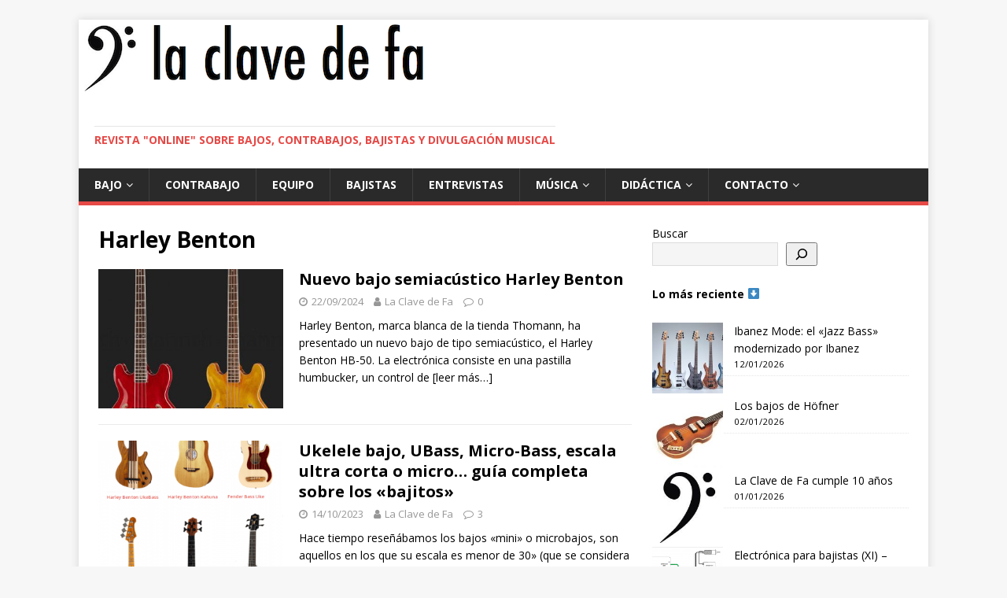

--- FILE ---
content_type: text/html; charset=UTF-8
request_url: https://laclavedefa.net/tema/harley-benton/
body_size: 18096
content:
<!DOCTYPE html>
<html class="no-js" lang="es" xmlns:og="http://ogp.me/ns#" xmlns:fb="http://ogp.me/ns/fb#">
<head>
<meta charset="UTF-8">
<meta name="viewport" content="width=device-width, initial-scale=1.0">
<link rel="profile" href="http://gmpg.org/xfn/11" />
	
	<!-- <meta name="google-adsense-account" content="ca-pub-8284063478485838"> -->

	<!-- Google tag (gtag.js) -->
	<script async src="https://www.googletagmanager.com/gtag/js?id=G-H3XNNVYD7X"></script>
	<script>
	  window.dataLayer = window.dataLayer || [];
	  function gtag(){dataLayer.push(arguments);}
	  gtag('js', new Date());

	  gtag('config', 'G-H3XNNVYD7X');
	</script>
	
	 <!-- Adsense -->
	<!-- <script async src="https://pagead2.googlesyndication.com/pagead/js/adsbygoogle.js?client=ca-pub-8284063478485838"
     crossorigin="anonymous"></script> -->
	
<title>Harley Benton &#8211; La Clave de Fa</title>
<meta name='robots' content='max-image-preview:large' />
<link rel='dns-prefetch' href='//fonts.googleapis.com' />
<link rel="alternate" type="application/rss+xml" title="La Clave de Fa &raquo; Feed" href="https://laclavedefa.net/feed/" />
<link rel="alternate" type="application/rss+xml" title="La Clave de Fa &raquo; Feed de los comentarios" href="https://laclavedefa.net/comments/feed/" />
<link rel="alternate" type="application/rss+xml" title="La Clave de Fa &raquo; Etiqueta Harley Benton del feed" href="https://laclavedefa.net/tema/harley-benton/feed/" />
		<style>
			.lazyload,
			.lazyloading {
				max-width: 100%;
			}
		</style>
		<style id='wp-img-auto-sizes-contain-inline-css' type='text/css'>
img:is([sizes=auto i],[sizes^="auto," i]){contain-intrinsic-size:3000px 1500px}
/*# sourceURL=wp-img-auto-sizes-contain-inline-css */
</style>
<link rel='stylesheet' id='argpd-cookies-eu-banner-css' href='https://laclavedefa.net/wp-content/plugins/adapta-rgpd/assets/css/cookies-banner-classic.css?ver=1.3.9' type='text/css' media='all' />
<style id='wp-emoji-styles-inline-css' type='text/css'>

	img.wp-smiley, img.emoji {
		display: inline !important;
		border: none !important;
		box-shadow: none !important;
		height: 1em !important;
		width: 1em !important;
		margin: 0 0.07em !important;
		vertical-align: -0.1em !important;
		background: none !important;
		padding: 0 !important;
	}
/*# sourceURL=wp-emoji-styles-inline-css */
</style>
<link rel='stylesheet' id='wp-block-library-css' href='https://laclavedefa.net/wp-includes/css/dist/block-library/style.min.css?ver=6.9' type='text/css' media='all' />
<style id='wp-block-categories-inline-css' type='text/css'>
.wp-block-categories{box-sizing:border-box}.wp-block-categories.alignleft{margin-right:2em}.wp-block-categories.alignright{margin-left:2em}.wp-block-categories.wp-block-categories-dropdown.aligncenter{text-align:center}.wp-block-categories .wp-block-categories__label{display:block;width:100%}
/*# sourceURL=https://laclavedefa.net/wp-includes/blocks/categories/style.min.css */
</style>
<style id='wp-block-latest-posts-inline-css' type='text/css'>
.wp-block-latest-posts{box-sizing:border-box}.wp-block-latest-posts.alignleft{margin-right:2em}.wp-block-latest-posts.alignright{margin-left:2em}.wp-block-latest-posts.wp-block-latest-posts__list{list-style:none}.wp-block-latest-posts.wp-block-latest-posts__list li{clear:both;overflow-wrap:break-word}.wp-block-latest-posts.is-grid{display:flex;flex-wrap:wrap}.wp-block-latest-posts.is-grid li{margin:0 1.25em 1.25em 0;width:100%}@media (min-width:600px){.wp-block-latest-posts.columns-2 li{width:calc(50% - .625em)}.wp-block-latest-posts.columns-2 li:nth-child(2n){margin-right:0}.wp-block-latest-posts.columns-3 li{width:calc(33.33333% - .83333em)}.wp-block-latest-posts.columns-3 li:nth-child(3n){margin-right:0}.wp-block-latest-posts.columns-4 li{width:calc(25% - .9375em)}.wp-block-latest-posts.columns-4 li:nth-child(4n){margin-right:0}.wp-block-latest-posts.columns-5 li{width:calc(20% - 1em)}.wp-block-latest-posts.columns-5 li:nth-child(5n){margin-right:0}.wp-block-latest-posts.columns-6 li{width:calc(16.66667% - 1.04167em)}.wp-block-latest-posts.columns-6 li:nth-child(6n){margin-right:0}}:root :where(.wp-block-latest-posts.is-grid){padding:0}:root :where(.wp-block-latest-posts.wp-block-latest-posts__list){padding-left:0}.wp-block-latest-posts__post-author,.wp-block-latest-posts__post-date{display:block;font-size:.8125em}.wp-block-latest-posts__post-excerpt,.wp-block-latest-posts__post-full-content{margin-bottom:1em;margin-top:.5em}.wp-block-latest-posts__featured-image a{display:inline-block}.wp-block-latest-posts__featured-image img{height:auto;max-width:100%;width:auto}.wp-block-latest-posts__featured-image.alignleft{float:left;margin-right:1em}.wp-block-latest-posts__featured-image.alignright{float:right;margin-left:1em}.wp-block-latest-posts__featured-image.aligncenter{margin-bottom:1em;text-align:center}
/*# sourceURL=https://laclavedefa.net/wp-includes/blocks/latest-posts/style.min.css */
</style>
<style id='wp-block-search-inline-css' type='text/css'>
.wp-block-search__button{margin-left:10px;word-break:normal}.wp-block-search__button.has-icon{line-height:0}.wp-block-search__button svg{height:1.25em;min-height:24px;min-width:24px;width:1.25em;fill:currentColor;vertical-align:text-bottom}:where(.wp-block-search__button){border:1px solid #ccc;padding:6px 10px}.wp-block-search__inside-wrapper{display:flex;flex:auto;flex-wrap:nowrap;max-width:100%}.wp-block-search__label{width:100%}.wp-block-search.wp-block-search__button-only .wp-block-search__button{box-sizing:border-box;display:flex;flex-shrink:0;justify-content:center;margin-left:0;max-width:100%}.wp-block-search.wp-block-search__button-only .wp-block-search__inside-wrapper{min-width:0!important;transition-property:width}.wp-block-search.wp-block-search__button-only .wp-block-search__input{flex-basis:100%;transition-duration:.3s}.wp-block-search.wp-block-search__button-only.wp-block-search__searchfield-hidden,.wp-block-search.wp-block-search__button-only.wp-block-search__searchfield-hidden .wp-block-search__inside-wrapper{overflow:hidden}.wp-block-search.wp-block-search__button-only.wp-block-search__searchfield-hidden .wp-block-search__input{border-left-width:0!important;border-right-width:0!important;flex-basis:0;flex-grow:0;margin:0;min-width:0!important;padding-left:0!important;padding-right:0!important;width:0!important}:where(.wp-block-search__input){appearance:none;border:1px solid #949494;flex-grow:1;font-family:inherit;font-size:inherit;font-style:inherit;font-weight:inherit;letter-spacing:inherit;line-height:inherit;margin-left:0;margin-right:0;min-width:3rem;padding:8px;text-decoration:unset!important;text-transform:inherit}:where(.wp-block-search__button-inside .wp-block-search__inside-wrapper){background-color:#fff;border:1px solid #949494;box-sizing:border-box;padding:4px}:where(.wp-block-search__button-inside .wp-block-search__inside-wrapper) .wp-block-search__input{border:none;border-radius:0;padding:0 4px}:where(.wp-block-search__button-inside .wp-block-search__inside-wrapper) .wp-block-search__input:focus{outline:none}:where(.wp-block-search__button-inside .wp-block-search__inside-wrapper) :where(.wp-block-search__button){padding:4px 8px}.wp-block-search.aligncenter .wp-block-search__inside-wrapper{margin:auto}.wp-block[data-align=right] .wp-block-search.wp-block-search__button-only .wp-block-search__inside-wrapper{float:right}
/*# sourceURL=https://laclavedefa.net/wp-includes/blocks/search/style.min.css */
</style>
<style id='wp-block-tag-cloud-inline-css' type='text/css'>
.wp-block-tag-cloud{box-sizing:border-box}.wp-block-tag-cloud.aligncenter{justify-content:center;text-align:center}.wp-block-tag-cloud a{display:inline-block;margin-right:5px}.wp-block-tag-cloud span{display:inline-block;margin-left:5px;text-decoration:none}:root :where(.wp-block-tag-cloud.is-style-outline){display:flex;flex-wrap:wrap;gap:1ch}:root :where(.wp-block-tag-cloud.is-style-outline a){border:1px solid;font-size:unset!important;margin-right:0;padding:1ch 2ch;text-decoration:none!important}
/*# sourceURL=https://laclavedefa.net/wp-includes/blocks/tag-cloud/style.min.css */
</style>
<style id='wp-block-paragraph-inline-css' type='text/css'>
.is-small-text{font-size:.875em}.is-regular-text{font-size:1em}.is-large-text{font-size:2.25em}.is-larger-text{font-size:3em}.has-drop-cap:not(:focus):first-letter{float:left;font-size:8.4em;font-style:normal;font-weight:100;line-height:.68;margin:.05em .1em 0 0;text-transform:uppercase}body.rtl .has-drop-cap:not(:focus):first-letter{float:none;margin-left:.1em}p.has-drop-cap.has-background{overflow:hidden}:root :where(p.has-background){padding:1.25em 2.375em}:where(p.has-text-color:not(.has-link-color)) a{color:inherit}p.has-text-align-left[style*="writing-mode:vertical-lr"],p.has-text-align-right[style*="writing-mode:vertical-rl"]{rotate:180deg}
/*# sourceURL=https://laclavedefa.net/wp-includes/blocks/paragraph/style.min.css */
</style>
<style id='global-styles-inline-css' type='text/css'>
:root{--wp--preset--aspect-ratio--square: 1;--wp--preset--aspect-ratio--4-3: 4/3;--wp--preset--aspect-ratio--3-4: 3/4;--wp--preset--aspect-ratio--3-2: 3/2;--wp--preset--aspect-ratio--2-3: 2/3;--wp--preset--aspect-ratio--16-9: 16/9;--wp--preset--aspect-ratio--9-16: 9/16;--wp--preset--color--black: #000000;--wp--preset--color--cyan-bluish-gray: #abb8c3;--wp--preset--color--white: #ffffff;--wp--preset--color--pale-pink: #f78da7;--wp--preset--color--vivid-red: #cf2e2e;--wp--preset--color--luminous-vivid-orange: #ff6900;--wp--preset--color--luminous-vivid-amber: #fcb900;--wp--preset--color--light-green-cyan: #7bdcb5;--wp--preset--color--vivid-green-cyan: #00d084;--wp--preset--color--pale-cyan-blue: #8ed1fc;--wp--preset--color--vivid-cyan-blue: #0693e3;--wp--preset--color--vivid-purple: #9b51e0;--wp--preset--gradient--vivid-cyan-blue-to-vivid-purple: linear-gradient(135deg,rgb(6,147,227) 0%,rgb(155,81,224) 100%);--wp--preset--gradient--light-green-cyan-to-vivid-green-cyan: linear-gradient(135deg,rgb(122,220,180) 0%,rgb(0,208,130) 100%);--wp--preset--gradient--luminous-vivid-amber-to-luminous-vivid-orange: linear-gradient(135deg,rgb(252,185,0) 0%,rgb(255,105,0) 100%);--wp--preset--gradient--luminous-vivid-orange-to-vivid-red: linear-gradient(135deg,rgb(255,105,0) 0%,rgb(207,46,46) 100%);--wp--preset--gradient--very-light-gray-to-cyan-bluish-gray: linear-gradient(135deg,rgb(238,238,238) 0%,rgb(169,184,195) 100%);--wp--preset--gradient--cool-to-warm-spectrum: linear-gradient(135deg,rgb(74,234,220) 0%,rgb(151,120,209) 20%,rgb(207,42,186) 40%,rgb(238,44,130) 60%,rgb(251,105,98) 80%,rgb(254,248,76) 100%);--wp--preset--gradient--blush-light-purple: linear-gradient(135deg,rgb(255,206,236) 0%,rgb(152,150,240) 100%);--wp--preset--gradient--blush-bordeaux: linear-gradient(135deg,rgb(254,205,165) 0%,rgb(254,45,45) 50%,rgb(107,0,62) 100%);--wp--preset--gradient--luminous-dusk: linear-gradient(135deg,rgb(255,203,112) 0%,rgb(199,81,192) 50%,rgb(65,88,208) 100%);--wp--preset--gradient--pale-ocean: linear-gradient(135deg,rgb(255,245,203) 0%,rgb(182,227,212) 50%,rgb(51,167,181) 100%);--wp--preset--gradient--electric-grass: linear-gradient(135deg,rgb(202,248,128) 0%,rgb(113,206,126) 100%);--wp--preset--gradient--midnight: linear-gradient(135deg,rgb(2,3,129) 0%,rgb(40,116,252) 100%);--wp--preset--font-size--small: 13px;--wp--preset--font-size--medium: 20px;--wp--preset--font-size--large: 36px;--wp--preset--font-size--x-large: 42px;--wp--preset--spacing--20: 0.44rem;--wp--preset--spacing--30: 0.67rem;--wp--preset--spacing--40: 1rem;--wp--preset--spacing--50: 1.5rem;--wp--preset--spacing--60: 2.25rem;--wp--preset--spacing--70: 3.38rem;--wp--preset--spacing--80: 5.06rem;--wp--preset--shadow--natural: 6px 6px 9px rgba(0, 0, 0, 0.2);--wp--preset--shadow--deep: 12px 12px 50px rgba(0, 0, 0, 0.4);--wp--preset--shadow--sharp: 6px 6px 0px rgba(0, 0, 0, 0.2);--wp--preset--shadow--outlined: 6px 6px 0px -3px rgb(255, 255, 255), 6px 6px rgb(0, 0, 0);--wp--preset--shadow--crisp: 6px 6px 0px rgb(0, 0, 0);}:where(.is-layout-flex){gap: 0.5em;}:where(.is-layout-grid){gap: 0.5em;}body .is-layout-flex{display: flex;}.is-layout-flex{flex-wrap: wrap;align-items: center;}.is-layout-flex > :is(*, div){margin: 0;}body .is-layout-grid{display: grid;}.is-layout-grid > :is(*, div){margin: 0;}:where(.wp-block-columns.is-layout-flex){gap: 2em;}:where(.wp-block-columns.is-layout-grid){gap: 2em;}:where(.wp-block-post-template.is-layout-flex){gap: 1.25em;}:where(.wp-block-post-template.is-layout-grid){gap: 1.25em;}.has-black-color{color: var(--wp--preset--color--black) !important;}.has-cyan-bluish-gray-color{color: var(--wp--preset--color--cyan-bluish-gray) !important;}.has-white-color{color: var(--wp--preset--color--white) !important;}.has-pale-pink-color{color: var(--wp--preset--color--pale-pink) !important;}.has-vivid-red-color{color: var(--wp--preset--color--vivid-red) !important;}.has-luminous-vivid-orange-color{color: var(--wp--preset--color--luminous-vivid-orange) !important;}.has-luminous-vivid-amber-color{color: var(--wp--preset--color--luminous-vivid-amber) !important;}.has-light-green-cyan-color{color: var(--wp--preset--color--light-green-cyan) !important;}.has-vivid-green-cyan-color{color: var(--wp--preset--color--vivid-green-cyan) !important;}.has-pale-cyan-blue-color{color: var(--wp--preset--color--pale-cyan-blue) !important;}.has-vivid-cyan-blue-color{color: var(--wp--preset--color--vivid-cyan-blue) !important;}.has-vivid-purple-color{color: var(--wp--preset--color--vivid-purple) !important;}.has-black-background-color{background-color: var(--wp--preset--color--black) !important;}.has-cyan-bluish-gray-background-color{background-color: var(--wp--preset--color--cyan-bluish-gray) !important;}.has-white-background-color{background-color: var(--wp--preset--color--white) !important;}.has-pale-pink-background-color{background-color: var(--wp--preset--color--pale-pink) !important;}.has-vivid-red-background-color{background-color: var(--wp--preset--color--vivid-red) !important;}.has-luminous-vivid-orange-background-color{background-color: var(--wp--preset--color--luminous-vivid-orange) !important;}.has-luminous-vivid-amber-background-color{background-color: var(--wp--preset--color--luminous-vivid-amber) !important;}.has-light-green-cyan-background-color{background-color: var(--wp--preset--color--light-green-cyan) !important;}.has-vivid-green-cyan-background-color{background-color: var(--wp--preset--color--vivid-green-cyan) !important;}.has-pale-cyan-blue-background-color{background-color: var(--wp--preset--color--pale-cyan-blue) !important;}.has-vivid-cyan-blue-background-color{background-color: var(--wp--preset--color--vivid-cyan-blue) !important;}.has-vivid-purple-background-color{background-color: var(--wp--preset--color--vivid-purple) !important;}.has-black-border-color{border-color: var(--wp--preset--color--black) !important;}.has-cyan-bluish-gray-border-color{border-color: var(--wp--preset--color--cyan-bluish-gray) !important;}.has-white-border-color{border-color: var(--wp--preset--color--white) !important;}.has-pale-pink-border-color{border-color: var(--wp--preset--color--pale-pink) !important;}.has-vivid-red-border-color{border-color: var(--wp--preset--color--vivid-red) !important;}.has-luminous-vivid-orange-border-color{border-color: var(--wp--preset--color--luminous-vivid-orange) !important;}.has-luminous-vivid-amber-border-color{border-color: var(--wp--preset--color--luminous-vivid-amber) !important;}.has-light-green-cyan-border-color{border-color: var(--wp--preset--color--light-green-cyan) !important;}.has-vivid-green-cyan-border-color{border-color: var(--wp--preset--color--vivid-green-cyan) !important;}.has-pale-cyan-blue-border-color{border-color: var(--wp--preset--color--pale-cyan-blue) !important;}.has-vivid-cyan-blue-border-color{border-color: var(--wp--preset--color--vivid-cyan-blue) !important;}.has-vivid-purple-border-color{border-color: var(--wp--preset--color--vivid-purple) !important;}.has-vivid-cyan-blue-to-vivid-purple-gradient-background{background: var(--wp--preset--gradient--vivid-cyan-blue-to-vivid-purple) !important;}.has-light-green-cyan-to-vivid-green-cyan-gradient-background{background: var(--wp--preset--gradient--light-green-cyan-to-vivid-green-cyan) !important;}.has-luminous-vivid-amber-to-luminous-vivid-orange-gradient-background{background: var(--wp--preset--gradient--luminous-vivid-amber-to-luminous-vivid-orange) !important;}.has-luminous-vivid-orange-to-vivid-red-gradient-background{background: var(--wp--preset--gradient--luminous-vivid-orange-to-vivid-red) !important;}.has-very-light-gray-to-cyan-bluish-gray-gradient-background{background: var(--wp--preset--gradient--very-light-gray-to-cyan-bluish-gray) !important;}.has-cool-to-warm-spectrum-gradient-background{background: var(--wp--preset--gradient--cool-to-warm-spectrum) !important;}.has-blush-light-purple-gradient-background{background: var(--wp--preset--gradient--blush-light-purple) !important;}.has-blush-bordeaux-gradient-background{background: var(--wp--preset--gradient--blush-bordeaux) !important;}.has-luminous-dusk-gradient-background{background: var(--wp--preset--gradient--luminous-dusk) !important;}.has-pale-ocean-gradient-background{background: var(--wp--preset--gradient--pale-ocean) !important;}.has-electric-grass-gradient-background{background: var(--wp--preset--gradient--electric-grass) !important;}.has-midnight-gradient-background{background: var(--wp--preset--gradient--midnight) !important;}.has-small-font-size{font-size: var(--wp--preset--font-size--small) !important;}.has-medium-font-size{font-size: var(--wp--preset--font-size--medium) !important;}.has-large-font-size{font-size: var(--wp--preset--font-size--large) !important;}.has-x-large-font-size{font-size: var(--wp--preset--font-size--x-large) !important;}
/*# sourceURL=global-styles-inline-css */
</style>

<style id='classic-theme-styles-inline-css' type='text/css'>
/*! This file is auto-generated */
.wp-block-button__link{color:#fff;background-color:#32373c;border-radius:9999px;box-shadow:none;text-decoration:none;padding:calc(.667em + 2px) calc(1.333em + 2px);font-size:1.125em}.wp-block-file__button{background:#32373c;color:#fff;text-decoration:none}
/*# sourceURL=/wp-includes/css/classic-themes.min.css */
</style>
<link rel='stylesheet' id='mh-google-fonts-css' href='https://fonts.googleapis.com/css?family=Open+Sans:400,400italic,700,600' type='text/css' media='all' />
<link rel='stylesheet' id='mh-magazine-lite-css' href='https://laclavedefa.net/wp-content/themes/mh-magazine-lite/style.css?ver=2.9.2' type='text/css' media='all' />
<link rel='stylesheet' id='mh-font-awesome-css' href='https://laclavedefa.net/wp-content/themes/mh-magazine-lite/includes/font-awesome.min.css' type='text/css' media='all' />
<link rel='stylesheet' id='slb_core-css' href='https://laclavedefa.net/wp-content/plugins/simple-lightbox/client/css/app.css?ver=2.9.4' type='text/css' media='all' />
<script type="text/javascript" src="https://laclavedefa.net/wp-includes/js/jquery/jquery.min.js?ver=3.7.1" id="jquery-core-js"></script>
<script type="text/javascript" src="https://laclavedefa.net/wp-includes/js/jquery/jquery-migrate.min.js?ver=3.4.1" id="jquery-migrate-js"></script>
<script type="text/javascript" src="https://laclavedefa.net/wp-content/plugins/adapta-rgpd/assets/js/cookies-eu-banner.js?ver=1.3.9" id="argpd-cookies-eu-banner-js"></script>
<script type="text/javascript" src="https://laclavedefa.net/wp-content/themes/mh-magazine-lite/js/scripts.js?ver=2.9.2" id="mh-scripts-js"></script>
<link rel="https://api.w.org/" href="https://laclavedefa.net/wp-json/" /><link rel="alternate" title="JSON" type="application/json" href="https://laclavedefa.net/wp-json/wp/v2/tags/252" /><link rel="EditURI" type="application/rsd+xml" title="RSD" href="https://laclavedefa.net/xmlrpc.php?rsd" />
<meta name="generator" content="WordPress 6.9" />
		<script>
			document.documentElement.className = document.documentElement.className.replace('no-js', 'js');
		</script>
				<style>
			.no-js img.lazyload {
				display: none;
			}

			figure.wp-block-image img.lazyloading {
				min-width: 150px;
			}

			.lazyload,
			.lazyloading {
				--smush-placeholder-width: 100px;
				--smush-placeholder-aspect-ratio: 1/1;
				width: var(--smush-image-width, var(--smush-placeholder-width)) !important;
				aspect-ratio: var(--smush-image-aspect-ratio, var(--smush-placeholder-aspect-ratio)) !important;
			}

						.lazyload {
				opacity: 0;
			}

			.lazyloading {
				border: 0 !important;
				opacity: 1;
				background: rgba(255, 255, 255, 0) url('https://laclavedefa.net/wp-content/plugins/wp-smushit/app/assets/images/smush-lazyloader-1.gif') no-repeat center !important;
				background-size: 16px auto !important;
				min-width: 16px;
			}

					</style>
		<!--[if lt IE 9]>
<script src="https://laclavedefa.net/wp-content/themes/mh-magazine-lite/js/css3-mediaqueries.js"></script>
<![endif]-->
<link rel="icon" href="https://laclavedefa.net/wp-content/uploads/2016/04/cropped-11698503_614959541979407_7061338344070298521_n-32x32.jpg" sizes="32x32" />
<link rel="icon" href="https://laclavedefa.net/wp-content/uploads/2016/04/cropped-11698503_614959541979407_7061338344070298521_n-192x192.jpg" sizes="192x192" />
<link rel="apple-touch-icon" href="https://laclavedefa.net/wp-content/uploads/2016/04/cropped-11698503_614959541979407_7061338344070298521_n-180x180.jpg" />
<meta name="msapplication-TileImage" content="https://laclavedefa.net/wp-content/uploads/2016/04/cropped-11698503_614959541979407_7061338344070298521_n-270x270.jpg" />
		<style type="text/css" id="wp-custom-css">
			body.sinfotogrande figure.entry-thumbnail {display: none}

.mh-header-text .mh-header-title {display: none}

body.single article.post p {font-size: 1.2em}		</style>
		
<!-- START - Open Graph and Twitter Card Tags 3.3.7 -->
 <!-- Facebook Open Graph -->
  <meta property="og:locale" content="es_ES"/>
  <meta property="og:site_name" content="La Clave de Fa"/>
  <meta property="og:title" content="Harley Benton"/>
  <meta property="og:url" content="https://laclavedefa.net/tema/harley-benton/"/>
  <meta property="og:type" content="article"/>
  <meta property="og:description" content="Revista &quot;online&quot; sobre bajos, contrabajos, bajistas y divulgación musical"/>
 <!-- Google+ / Schema.org -->
  <meta itemprop="name" content="Harley Benton"/>
  <meta itemprop="headline" content="Harley Benton"/>
  <meta itemprop="description" content="Revista &quot;online&quot; sobre bajos, contrabajos, bajistas y divulgación musical"/>
  <!--<meta itemprop="publisher" content="La Clave de Fa"/>--> <!-- To solve: The attribute publisher.itemtype has an invalid value -->
 <!-- Twitter Cards -->
  <meta name="twitter:title" content="Harley Benton"/>
  <meta name="twitter:url" content="https://laclavedefa.net/tema/harley-benton/"/>
  <meta name="twitter:description" content="Revista &quot;online&quot; sobre bajos, contrabajos, bajistas y divulgación musical"/>
  <meta name="twitter:card" content="summary_large_image"/>
 <!-- SEO -->
 <!-- Misc. tags -->
 <!-- is_tag -->
<!-- END - Open Graph and Twitter Card Tags 3.3.7 -->
	
</head>
<body id="mh-mobile" class="archive tag tag-harley-benton tag-252 wp-theme-mh-magazine-lite mh-right-sb" itemscope="itemscope" itemtype="https://schema.org/WebPage">
<div class="mh-container mh-container-outer">
<div class="mh-header-mobile-nav mh-clearfix"></div>
<header class="mh-header" itemscope="itemscope" itemtype="https://schema.org/WPHeader">
	<div class="mh-container mh-container-inner mh-row mh-clearfix">
		<div class="mh-custom-header mh-clearfix">
<a class="mh-header-image-link" href="https://laclavedefa.net/" title="La Clave de Fa" rel="home">
<img class="mh-header-image" src="https://laclavedefa.net/wp-content/uploads/2016/04/cropped-logo-1.png" height="100" width="447" alt="La Clave de Fa" loading="lazy" />
</a>
<div class="mh-site-identity">
<div class="mh-site-logo" role="banner" itemscope="itemscope" itemtype="https://schema.org/Brand">
<div class="mh-header-text">
<a class="mh-header-text-link" href="https://laclavedefa.net/" title="La Clave de Fa" rel="home">
<h2 class="mh-header-title">La Clave de Fa</h2>
<h3 class="mh-header-tagline">Revista &quot;online&quot; sobre bajos, contrabajos, bajistas y divulgación musical</h3>
</a>
</div>
</div>
</div>
</div>
	</div>
	<div class="mh-main-nav-wrap">
		<nav class="mh-navigation mh-main-nav mh-container mh-container-inner mh-clearfix" itemscope="itemscope" itemtype="https://schema.org/SiteNavigationElement">
			<div class="menu-menu-principal-container"><ul id="menu-menu-principal" class="menu"><li id="menu-item-635" class="menu-item menu-item-type-taxonomy menu-item-object-category menu-item-has-children menu-item-635"><a href="https://laclavedefa.net/seccion/bajo/">Bajo</a>
<ul class="sub-menu">
	<li id="menu-item-1386" class="menu-item menu-item-type-custom menu-item-object-custom menu-item-1386"><a href="/tema/galeria-sonidos/">Sonidos clásicos</a></li>
	<li id="menu-item-1968" class="menu-item menu-item-type-custom menu-item-object-custom menu-item-1968"><a href="/tema/efectos-en-el-bajo/">Efectos en el bajo</a></li>
	<li id="menu-item-2136" class="menu-item menu-item-type-custom menu-item-object-custom menu-item-2136"><a href="/tema/otros-bajos/">Otros bajos</a></li>
</ul>
</li>
<li id="menu-item-637" class="menu-item menu-item-type-taxonomy menu-item-object-category menu-item-637"><a href="https://laclavedefa.net/seccion/contrabajo/">Contrabajo</a></li>
<li id="menu-item-633" class="menu-item menu-item-type-taxonomy menu-item-object-category menu-item-633"><a href="https://laclavedefa.net/seccion/equipo/">Equipo</a></li>
<li id="menu-item-638" class="menu-item menu-item-type-taxonomy menu-item-object-category menu-item-638"><a href="https://laclavedefa.net/seccion/bajistas/">Bajistas</a></li>
<li id="menu-item-823" class="menu-item menu-item-type-taxonomy menu-item-object-category menu-item-823"><a href="https://laclavedefa.net/seccion/entrevistas/">Entrevistas</a></li>
<li id="menu-item-639" class="menu-item menu-item-type-taxonomy menu-item-object-category menu-item-has-children menu-item-639"><a href="https://laclavedefa.net/seccion/musica/">Música</a>
<ul class="sub-menu">
	<li id="menu-item-634" class="menu-item menu-item-type-taxonomy menu-item-object-category menu-item-634"><a href="https://laclavedefa.net/seccion/historia/">Historia</a></li>
	<li id="menu-item-3158" class="menu-item menu-item-type-taxonomy menu-item-object-category menu-item-3158"><a href="https://laclavedefa.net/seccion/musica/divulgacion/">Divulgación</a></li>
</ul>
</li>
<li id="menu-item-636" class="menu-item menu-item-type-taxonomy menu-item-object-category menu-item-has-children menu-item-636"><a href="https://laclavedefa.net/seccion/didactica/">Didáctica</a>
<ul class="sub-menu">
	<li id="menu-item-1375" class="menu-item menu-item-type-post_type menu-item-object-page menu-item-1375"><a href="https://laclavedefa.net/curso-de-armonia-indice-general/">Curso de armonía</a></li>
	<li id="menu-item-1969" class="menu-item menu-item-type-custom menu-item-object-custom menu-item-1969"><a href="/tema/walking-bass/">Walking Bass</a></li>
</ul>
</li>
<li id="menu-item-610" class="menu-item menu-item-type-post_type menu-item-object-page menu-item-has-children menu-item-610"><a href="https://laclavedefa.net/que-es/">Contacto</a>
<ul class="sub-menu">
	<li id="menu-item-3939" class="menu-item menu-item-type-post_type menu-item-object-page menu-item-3939"><a href="https://laclavedefa.net/manifiesto-sobre-ia/">Manifiesto IA</a></li>
</ul>
</li>
</ul></div>		</nav>
	</div>
</header><div class="mh-wrapper mh-clearfix">
	<div id="main-content" class="mh-loop mh-content" role="main">			<header class="page-header"><h1 class="page-title">Harley Benton</h1>			</header><article class="mh-loop-item mh-clearfix post-3787 post type-post status-publish format-standard has-post-thumbnail hentry category-bajo tag-harley-benton tag-semiacustico">
	<figure class="mh-loop-thumb">
		<a href="https://laclavedefa.net/nuevo-bajo-semiacustico-harley-benton/"><img width="326" height="245" src="https://laclavedefa.net/wp-content/uploads/2024/09/18964538-326x245.jpg" class="attachment-mh-magazine-lite-medium size-mh-magazine-lite-medium wp-post-image" alt="" decoding="async" fetchpriority="high" srcset="https://laclavedefa.net/wp-content/uploads/2024/09/18964538-326x245.jpg 326w, https://laclavedefa.net/wp-content/uploads/2024/09/18964538-678x509.jpg 678w, https://laclavedefa.net/wp-content/uploads/2024/09/18964538-80x60.jpg 80w" sizes="(max-width: 326px) 100vw, 326px" />		</a>
	</figure>
	<div class="mh-loop-content mh-clearfix">
		<header class="mh-loop-header">
			<h3 class="entry-title mh-loop-title">
				<a href="https://laclavedefa.net/nuevo-bajo-semiacustico-harley-benton/" rel="bookmark">
					Nuevo bajo semiacústico Harley Benton				</a>
			</h3>
			<div class="mh-meta mh-loop-meta">
				<span class="mh-meta-date updated"><i class="fa fa-clock-o"></i>22/09/2024</span>
<span class="mh-meta-author author vcard"><i class="fa fa-user"></i><a class="fn" href="https://laclavedefa.net/author/laclavedefa/">La Clave de Fa</a></span>
<span class="mh-meta-comments"><i class="fa fa-comment-o"></i><a class="mh-comment-count-link" href="https://laclavedefa.net/nuevo-bajo-semiacustico-harley-benton/#mh-comments">0</a></span>
			</div>
		</header>
		<div class="mh-loop-excerpt">
			<div class="mh-excerpt"><p>Harley Benton, marca blanca de la tienda Thomann, ha presentado un nuevo bajo de tipo semiacústico, el Harley Benton HB-50. La electrónica consiste en una pastilla humbucker, un control de <a class="mh-excerpt-more" href="https://laclavedefa.net/nuevo-bajo-semiacustico-harley-benton/" title="Nuevo bajo semiacústico Harley Benton">[leer más&#8230;]</a></p>
</div>		</div>
	</div>
</article><article class="mh-loop-item mh-clearfix post-3539 post type-post status-publish format-standard has-post-thumbnail hentry category-bajo tag-aquila tag-harley-benton tag-kala tag-labella tag-micro-bass tag-microbajo tag-pyramid tag-ubass tag-ukelele-bajo">
	<figure class="mh-loop-thumb">
		<a href="https://laclavedefa.net/ukelele-bajo-ubass-micro-bass-escala-ultra-corta-o-micro-guia-completa-sobre-los-bajitos/"><img width="326" height="245" src="https://laclavedefa.net/wp-content/uploads/2023/10/Captura-de-pantalla-2023-10-14-a-las-19.08.43-326x245.png" class="attachment-mh-magazine-lite-medium size-mh-magazine-lite-medium wp-post-image" alt="" decoding="async" srcset="https://laclavedefa.net/wp-content/uploads/2023/10/Captura-de-pantalla-2023-10-14-a-las-19.08.43-326x245.png 326w, https://laclavedefa.net/wp-content/uploads/2023/10/Captura-de-pantalla-2023-10-14-a-las-19.08.43-80x60.png 80w" sizes="(max-width: 326px) 100vw, 326px" loading="lazy" />		</a>
	</figure>
	<div class="mh-loop-content mh-clearfix">
		<header class="mh-loop-header">
			<h3 class="entry-title mh-loop-title">
				<a href="https://laclavedefa.net/ukelele-bajo-ubass-micro-bass-escala-ultra-corta-o-micro-guia-completa-sobre-los-bajitos/" rel="bookmark">
					Ukelele bajo, UBass, Micro-Bass, escala ultra corta o micro&#8230; guía completa sobre los «bajitos»				</a>
			</h3>
			<div class="mh-meta mh-loop-meta">
				<span class="mh-meta-date updated"><i class="fa fa-clock-o"></i>14/10/2023</span>
<span class="mh-meta-author author vcard"><i class="fa fa-user"></i><a class="fn" href="https://laclavedefa.net/author/laclavedefa/">La Clave de Fa</a></span>
<span class="mh-meta-comments"><i class="fa fa-comment-o"></i><a class="mh-comment-count-link" href="https://laclavedefa.net/ukelele-bajo-ubass-micro-bass-escala-ultra-corta-o-micro-guia-completa-sobre-los-bajitos/#mh-comments">3</a></span>
			</div>
		</header>
		<div class="mh-loop-excerpt">
			<div class="mh-excerpt"><p>Hace tiempo reseñábamos los bajos «mini» o microbajos, son aquellos en los que su escala es menor de 30» (que se considera «escala corta»). En los últimos años han proliferado <a class="mh-excerpt-more" href="https://laclavedefa.net/ukelele-bajo-ubass-micro-bass-escala-ultra-corta-o-micro-guia-completa-sobre-los-bajitos/" title="Ukelele bajo, UBass, Micro-Bass, escala ultra corta o micro&#8230; guía completa sobre los «bajitos»">[leer más&#8230;]</a></p>
</div>		</div>
	</div>
</article><article class="mh-loop-item mh-clearfix post-1814 post type-post status-publish format-standard has-post-thumbnail hentry category-bajo tag-analisis tag-harley-benton tag-precision">
	<figure class="mh-loop-thumb">
		<a href="https://laclavedefa.net/harley-benton-pb50-analisis/"><img width="326" height="245" src="https://laclavedefa.net/wp-content/uploads/2018/09/hb-326x245.jpg" class="attachment-mh-magazine-lite-medium size-mh-magazine-lite-medium wp-post-image" alt="" decoding="async" srcset="https://laclavedefa.net/wp-content/uploads/2018/09/hb-326x245.jpg 326w, https://laclavedefa.net/wp-content/uploads/2018/09/hb-678x509.jpg 678w, https://laclavedefa.net/wp-content/uploads/2018/09/hb-80x60.jpg 80w" sizes="(max-width: 326px) 100vw, 326px" loading="lazy" />		</a>
	</figure>
	<div class="mh-loop-content mh-clearfix">
		<header class="mh-loop-header">
			<h3 class="entry-title mh-loop-title">
				<a href="https://laclavedefa.net/harley-benton-pb50-analisis/" rel="bookmark">
					Harley Benton PB50 &#8211; Análisis				</a>
			</h3>
			<div class="mh-meta mh-loop-meta">
				<span class="mh-meta-date updated"><i class="fa fa-clock-o"></i>25/09/2018</span>
<span class="mh-meta-author author vcard"><i class="fa fa-user"></i><a class="fn" href="https://laclavedefa.net/author/laclavedefa/">La Clave de Fa</a></span>
<span class="mh-meta-comments"><i class="fa fa-comment-o"></i><a class="mh-comment-count-link" href="https://laclavedefa.net/harley-benton-pb50-analisis/#mh-comments">6</a></span>
			</div>
		</header>
		<div class="mh-loop-excerpt">
			<div class="mh-excerpt"><p>Presentación El bajo Harley Benton PB50 es un bajo que podemos encuadrar en la gama más económica. Es un bajo comercializado por la tienda alemana Thomann bajo su marca blanca <a class="mh-excerpt-more" href="https://laclavedefa.net/harley-benton-pb50-analisis/" title="Harley Benton PB50 &#8211; Análisis">[leer más&#8230;]</a></p>
</div>		</div>
	</div>
</article>	</div>
	<aside class="mh-widget-col-1 mh-sidebar" itemscope="itemscope" itemtype="https://schema.org/WPSideBar"><div id="block-15" class="mh-widget widget_block widget_search"><form role="search" method="get" action="https://laclavedefa.net/" class="wp-block-search__button-outside wp-block-search__icon-button wp-block-search"    ><label class="wp-block-search__label" for="wp-block-search__input-1" >Buscar</label><div class="wp-block-search__inside-wrapper" ><input class="wp-block-search__input" id="wp-block-search__input-1" placeholder="" value="" type="search" name="s" required /><button aria-label="Buscar" class="wp-block-search__button has-icon wp-element-button" type="submit" ><svg class="search-icon" viewBox="0 0 24 24" width="24" height="24">
					<path d="M13 5c-3.3 0-6 2.7-6 6 0 1.4.5 2.7 1.3 3.7l-3.8 3.8 1.1 1.1 3.8-3.8c1 .8 2.3 1.3 3.7 1.3 3.3 0 6-2.7 6-6S16.3 5 13 5zm0 10.5c-2.5 0-4.5-2-4.5-4.5s2-4.5 4.5-4.5 4.5 2 4.5 4.5-2 4.5-4.5 4.5z"></path>
				</svg></button></div></form></div><div id="block-11" class="mh-widget widget_block widget_text">
<p><strong>Lo más reciente <img decoding="async" draggable="false" role="img" class="emoji" src="https://s.w.org/images/core/emoji/14.0.0/svg/2b07.svg" alt="⬇️" loading="lazy"></strong></p>
</div><div id="block-10" class="mh-widget widget_block widget_recent_entries"><ul class="wp-block-latest-posts__list has-dates wp-block-latest-posts"><li><div class="wp-block-latest-posts__featured-image alignleft"><a href="https://laclavedefa.net/ibanez-mode-el-jazz-bass-modernizado-por-ibanez/" aria-label="Ibanez Mode: el «Jazz Bass» modernizado por Ibanez"><img loading="lazy" decoding="async" width="150" height="150" src="https://laclavedefa.net/wp-content/uploads/2026/01/MDM_all-150x150.jpg" class="attachment-thumbnail size-thumbnail wp-post-image" alt="" style="max-width:150px;max-height:90px;" /></a></div><a class="wp-block-latest-posts__post-title" href="https://laclavedefa.net/ibanez-mode-el-jazz-bass-modernizado-por-ibanez/">Ibanez Mode: el «Jazz Bass» modernizado por Ibanez</a><time datetime="2026-01-12T16:31:03+01:00" class="wp-block-latest-posts__post-date">12/01/2026</time></li>
<li><div class="wp-block-latest-posts__featured-image alignleft"><a href="https://laclavedefa.net/los-bajos-de-hofner/" aria-label="Los bajos de Höfner"><img loading="lazy" decoding="async" width="150" height="150" src="https://laclavedefa.net/wp-content/uploads/2026/01/Hofner-ViolinBass-150x150.jpg" class="attachment-thumbnail size-thumbnail wp-post-image" alt="" style="max-width:150px;max-height:90px;" srcset="https://laclavedefa.net/wp-content/uploads/2026/01/Hofner-ViolinBass-150x150.jpg 150w, https://laclavedefa.net/wp-content/uploads/2026/01/Hofner-ViolinBass-300x300.jpg 300w, https://laclavedefa.net/wp-content/uploads/2026/01/Hofner-ViolinBass-1024x1024.jpg 1024w, https://laclavedefa.net/wp-content/uploads/2026/01/Hofner-ViolinBass-768x768.jpg 768w, https://laclavedefa.net/wp-content/uploads/2026/01/Hofner-ViolinBass-1536x1536.jpg 1536w, https://laclavedefa.net/wp-content/uploads/2026/01/Hofner-ViolinBass.jpg 1920w" sizes="auto, (max-width: 150px) 100vw, 150px" /></a></div><a class="wp-block-latest-posts__post-title" href="https://laclavedefa.net/los-bajos-de-hofner/">Los bajos de Höfner</a><time datetime="2026-01-02T10:08:00+01:00" class="wp-block-latest-posts__post-date">02/01/2026</time></li>
<li><div class="wp-block-latest-posts__featured-image alignleft"><a href="https://laclavedefa.net/la-clave-de-fa-cumple-10-anos/" aria-label="La Clave de Fa cumple 10 años"><img loading="lazy" decoding="async" width="150" height="150" src="https://laclavedefa.net/wp-content/uploads/2016/04/cropped-11698503_614959541979407_7061338344070298521_n-150x150.jpg" class="attachment-thumbnail size-thumbnail wp-post-image" alt="" style="max-width:150px;max-height:90px;" srcset="https://laclavedefa.net/wp-content/uploads/2016/04/cropped-11698503_614959541979407_7061338344070298521_n-150x150.jpg 150w, https://laclavedefa.net/wp-content/uploads/2016/04/cropped-11698503_614959541979407_7061338344070298521_n-300x300.jpg 300w, https://laclavedefa.net/wp-content/uploads/2016/04/cropped-11698503_614959541979407_7061338344070298521_n.jpg 512w, https://laclavedefa.net/wp-content/uploads/2016/04/cropped-11698503_614959541979407_7061338344070298521_n-270x270.jpg 270w, https://laclavedefa.net/wp-content/uploads/2016/04/cropped-11698503_614959541979407_7061338344070298521_n-192x192.jpg 192w, https://laclavedefa.net/wp-content/uploads/2016/04/cropped-11698503_614959541979407_7061338344070298521_n-180x180.jpg 180w, https://laclavedefa.net/wp-content/uploads/2016/04/cropped-11698503_614959541979407_7061338344070298521_n-32x32.jpg 32w" sizes="auto, (max-width: 150px) 100vw, 150px" /></a></div><a class="wp-block-latest-posts__post-title" href="https://laclavedefa.net/la-clave-de-fa-cumple-10-anos/">La Clave de Fa cumple 10 años</a><time datetime="2026-01-01T19:09:06+01:00" class="wp-block-latest-posts__post-date">01/01/2026</time></li>
<li><div class="wp-block-latest-posts__featured-image alignleft"><a href="https://laclavedefa.net/electronica-para-bajistas-xi-aprendiendo-a-interpretar-un-circuito-y-haciendo-modificaciones/" aria-label="Electrónica para bajistas (XI) &#8211; Aprendiendo a interpretar un circuito y haciendo modificaciones"><img loading="lazy" decoding="async" width="150" height="150" src="https://laclavedefa.net/wp-content/uploads/2025/12/Esquema-Cort-B4FL-MHPZ-150x150.png" class="attachment-thumbnail size-thumbnail wp-post-image" alt="" style="max-width:150px;max-height:90px;" /></a></div><a class="wp-block-latest-posts__post-title" href="https://laclavedefa.net/electronica-para-bajistas-xi-aprendiendo-a-interpretar-un-circuito-y-haciendo-modificaciones/">Electrónica para bajistas (XI) &#8211; Aprendiendo a interpretar un circuito y haciendo modificaciones</a><time datetime="2025-12-12T22:47:04+01:00" class="wp-block-latest-posts__post-date">12/12/2025</time></li>
<li><div class="wp-block-latest-posts__featured-image alignleft"><a href="https://laclavedefa.net/otros-bajos-xii-el-guitarron/" aria-label="Otros bajos (XII): el guitarrón"><img loading="lazy" decoding="async" width="150" height="150" src="https://laclavedefa.net/wp-content/uploads/2025/11/Captura-150x150.png" class="attachment-thumbnail size-thumbnail wp-post-image" alt="" style="max-width:150px;max-height:90px;" /></a></div><a class="wp-block-latest-posts__post-title" href="https://laclavedefa.net/otros-bajos-xii-el-guitarron/">Otros bajos (XII): el guitarrón</a><time datetime="2025-11-24T19:01:41+01:00" class="wp-block-latest-posts__post-date">24/11/2025</time></li>
<li><div class="wp-block-latest-posts__featured-image alignleft"><a href="https://laclavedefa.net/el-legado-de-anthony-jackson/" aria-label="El legado de Anthony Jackson"><img loading="lazy" decoding="async" width="150" height="150" src="https://laclavedefa.net/wp-content/uploads/2025/11/Anthony_Jackson-150x150.jpg" class="attachment-thumbnail size-thumbnail wp-post-image" alt="Por Art Bromage from Seattle - Anthony Jackson in Flickr, CC BY-SA 2.0" style="max-width:150px;max-height:90px;" /></a></div><a class="wp-block-latest-posts__post-title" href="https://laclavedefa.net/el-legado-de-anthony-jackson/">El legado de Anthony Jackson</a><time datetime="2025-11-01T23:36:06+01:00" class="wp-block-latest-posts__post-date">01/11/2025</time></li>
<li><div class="wp-block-latest-posts__featured-image alignleft"><a href="https://laclavedefa.net/david-pamo-presenta-limite/" aria-label="David Pamo presenta «Límite»"><img loading="lazy" decoding="async" width="150" height="150" src="https://laclavedefa.net/wp-content/uploads/2025/10/http___gather.fandalism.com_7860922-17F9AF91-E70D-411C-BE9A15E9B1A7ADF0-0-15977173-AFDAVIDPAMOCOVERLimite3500x2-150x150.jpeg" class="attachment-thumbnail size-thumbnail wp-post-image" alt="" style="max-width:150px;max-height:90px;" srcset="https://laclavedefa.net/wp-content/uploads/2025/10/http___gather.fandalism.com_7860922-17F9AF91-E70D-411C-BE9A15E9B1A7ADF0-0-15977173-AFDAVIDPAMOCOVERLimite3500x2-150x150.jpeg 150w, https://laclavedefa.net/wp-content/uploads/2025/10/http___gather.fandalism.com_7860922-17F9AF91-E70D-411C-BE9A15E9B1A7ADF0-0-15977173-AFDAVIDPAMOCOVERLimite3500x2-300x300.jpeg 300w, https://laclavedefa.net/wp-content/uploads/2025/10/http___gather.fandalism.com_7860922-17F9AF91-E70D-411C-BE9A15E9B1A7ADF0-0-15977173-AFDAVIDPAMOCOVERLimite3500x2-768x768.jpeg 768w, https://laclavedefa.net/wp-content/uploads/2025/10/http___gather.fandalism.com_7860922-17F9AF91-E70D-411C-BE9A15E9B1A7ADF0-0-15977173-AFDAVIDPAMOCOVERLimite3500x2.jpeg 800w" sizes="auto, (max-width: 150px) 100vw, 150px" /></a></div><a class="wp-block-latest-posts__post-title" href="https://laclavedefa.net/david-pamo-presenta-limite/">David Pamo presenta «Límite»</a><time datetime="2025-10-13T08:28:36+02:00" class="wp-block-latest-posts__post-date">13/10/2025</time></li>
<li><div class="wp-block-latest-posts__featured-image alignleft"><a href="https://laclavedefa.net/midi-para-bajistas-y-guitarristas-conceptos-basicos-y-ejemplos-de-uso/" aria-label="MIDI para bajistas (y guitarristas): conceptos básicos y ejemplos de uso"><img loading="lazy" decoding="async" width="150" height="150" src="https://laclavedefa.net/wp-content/uploads/2025/08/unnamed-150x150.png" class="attachment-thumbnail size-thumbnail wp-post-image" alt="" style="max-width:150px;max-height:90px;" srcset="https://laclavedefa.net/wp-content/uploads/2025/08/unnamed-150x150.png 150w, https://laclavedefa.net/wp-content/uploads/2025/08/unnamed-300x300.png 300w, https://laclavedefa.net/wp-content/uploads/2025/08/unnamed-768x768.png 768w, https://laclavedefa.net/wp-content/uploads/2025/08/unnamed.png 1024w" sizes="auto, (max-width: 150px) 100vw, 150px" /></a></div><a class="wp-block-latest-posts__post-title" href="https://laclavedefa.net/midi-para-bajistas-y-guitarristas-conceptos-basicos-y-ejemplos-de-uso/">MIDI para bajistas (y guitarristas): conceptos básicos y ejemplos de uso</a><time datetime="2025-08-21T22:19:56+02:00" class="wp-block-latest-posts__post-date">21/08/2025</time></li>
<li><div class="wp-block-latest-posts__featured-image alignleft"><a href="https://laclavedefa.net/icepower-el-fabricante-desconocido-que-mueve-nuestros-amplificadores/" aria-label="ICEpower: el fabricante desconocido que mueve nuestros amplificadores"><img loading="lazy" decoding="async" width="150" height="150" src="https://laclavedefa.net/wp-content/uploads/2025/07/audio_module-150x150.jpg" class="attachment-thumbnail size-thumbnail wp-post-image" alt="" style="max-width:150px;max-height:90px;" /></a></div><a class="wp-block-latest-posts__post-title" href="https://laclavedefa.net/icepower-el-fabricante-desconocido-que-mueve-nuestros-amplificadores/">ICEpower: el fabricante desconocido que mueve nuestros amplificadores</a><time datetime="2025-07-20T12:20:41+02:00" class="wp-block-latest-posts__post-date">20/07/2025</time></li>
<li><div class="wp-block-latest-posts__featured-image alignleft"><a href="https://laclavedefa.net/fender-saca-un-modelo-signature-para-laura-lee-khruangbin/" aria-label="Fender saca un modelo «signature» para Laura Lee (Khruangbin)"><img loading="lazy" decoding="async" width="150" height="150" src="https://laclavedefa.net/wp-content/uploads/2025/06/vlcsnap-2025-06-11-11h04m06s952-150x150.png" class="attachment-thumbnail size-thumbnail wp-post-image" alt="" style="max-width:150px;max-height:90px;" /></a></div><a class="wp-block-latest-posts__post-title" href="https://laclavedefa.net/fender-saca-un-modelo-signature-para-laura-lee-khruangbin/">Fender saca un modelo «signature» para Laura Lee (Khruangbin)</a><time datetime="2025-06-10T22:53:05+02:00" class="wp-block-latest-posts__post-date">10/06/2025</time></li>
</ul></div><div id="block-12" class="mh-widget widget_block widget_text">
<p><strong>Temas <img decoding="async" draggable="false" role="img" class="emoji" src="https://s.w.org/images/core/emoji/14.0.0/svg/2b07.svg" alt="⬇️" loading="lazy"></strong></p>
</div><div id="block-9" class="mh-widget widget_block widget_tag_cloud"><p class="wp-block-tag-cloud"><a href="https://laclavedefa.net/tema/acordes/" class="tag-cloud-link tag-link-12 tag-link-position-1" style="font-size: 8.8807339449541pt;" aria-label="acordes (3 elementos)">acordes</a>
<a href="https://laclavedefa.net/tema/afinacion/" class="tag-cloud-link tag-link-13 tag-link-position-2" style="font-size: 9.6146788990826pt;" aria-label="afinación (4 elementos)">afinación</a>
<a href="https://laclavedefa.net/tema/all-the-things-you-are/" class="tag-cloud-link tag-link-144 tag-link-position-3" style="font-size: 8pt;" aria-label="All the Things You Are (2 elementos)">All the Things You Are</a>
<a href="https://laclavedefa.net/tema/ampeg/" class="tag-cloud-link tag-link-80 tag-link-position-4" style="font-size: 10.201834862385pt;" aria-label="ampeg (5 elementos)">ampeg</a>
<a href="https://laclavedefa.net/tema/ampeg-b15/" class="tag-cloud-link tag-link-297 tag-link-position-5" style="font-size: 8.8807339449541pt;" aria-label="Ampeg B15 (3 elementos)">Ampeg B15</a>
<a href="https://laclavedefa.net/tema/amplificador/" class="tag-cloud-link tag-link-78 tag-link-position-6" style="font-size: 8.8807339449541pt;" aria-label="amplificador (3 elementos)">amplificador</a>
<a href="https://laclavedefa.net/tema/amplificadores/" class="tag-cloud-link tag-link-109 tag-link-position-7" style="font-size: 8.8807339449541pt;" aria-label="amplificadores (3 elementos)">amplificadores</a>
<a href="https://laclavedefa.net/tema/amplificadores-de-bajo/" class="tag-cloud-link tag-link-290 tag-link-position-8" style="font-size: 11.082568807339pt;" aria-label="Amplificadores de bajo (7 elementos)">Amplificadores de bajo</a>
<a href="https://laclavedefa.net/tema/analisis/" class="tag-cloud-link tag-link-14 tag-link-position-9" style="font-size: 8.8807339449541pt;" aria-label="análisis (3 elementos)">análisis</a>
<a href="https://laclavedefa.net/tema/armonicos/" class="tag-cloud-link tag-link-16 tag-link-position-10" style="font-size: 8pt;" aria-label="armónicos (2 elementos)">armónicos</a>
<a href="https://laclavedefa.net/tema/bajos-raros/" class="tag-cloud-link tag-link-157 tag-link-position-11" style="font-size: 13.137614678899pt;" aria-label="bajos raros (14 elementos)">bajos raros</a>
<a href="https://laclavedefa.net/tema/bass-vi/" class="tag-cloud-link tag-link-18 tag-link-position-12" style="font-size: 9.6146788990826pt;" aria-label="bass vi (4 elementos)">bass vi</a>
<a href="https://laclavedefa.net/tema/blues/" class="tag-cloud-link tag-link-185 tag-link-position-13" style="font-size: 9.6146788990826pt;" aria-label="Blues (4 elementos)">Blues</a>
<a href="https://laclavedefa.net/tema/boss/" class="tag-cloud-link tag-link-182 tag-link-position-14" style="font-size: 8pt;" aria-label="boss (2 elementos)">boss</a>
<a href="https://laclavedefa.net/tema/bricolaje/" class="tag-cloud-link tag-link-22 tag-link-position-15" style="font-size: 8.8807339449541pt;" aria-label="bricolaje (3 elementos)">bricolaje</a>
<a href="https://laclavedefa.net/tema/chorus/" class="tag-cloud-link tag-link-152 tag-link-position-16" style="font-size: 8.8807339449541pt;" aria-label="chorus (3 elementos)">chorus</a>
<a href="https://laclavedefa.net/tema/circuitos/" class="tag-cloud-link tag-link-257 tag-link-position-17" style="font-size: 10.201834862385pt;" aria-label="circuitos (5 elementos)">circuitos</a>
<a href="https://laclavedefa.net/tema/contrapalo/" class="tag-cloud-link tag-link-226 tag-link-position-18" style="font-size: 9.6146788990826pt;" aria-label="contrapalo (4 elementos)">contrapalo</a>
<a href="https://laclavedefa.net/tema/cream/" class="tag-cloud-link tag-link-85 tag-link-position-19" style="font-size: 8pt;" aria-label="cream (2 elementos)">cream</a>
<a href="https://laclavedefa.net/tema/cuerdas/" class="tag-cloud-link tag-link-103 tag-link-position-20" style="font-size: 8pt;" aria-label="cuerdas (2 elementos)">cuerdas</a>
<a href="https://laclavedefa.net/tema/curso-de-armonia/" class="tag-cloud-link tag-link-25 tag-link-position-21" style="font-size: 16pt;" aria-label="Curso de armonía (36 elementos)">Curso de armonía</a>
<a href="https://laclavedefa.net/tema/dan-armstrong/" class="tag-cloud-link tag-link-169 tag-link-position-22" style="font-size: 8pt;" aria-label="dan armstrong (2 elementos)">dan armstrong</a>
<a href="https://laclavedefa.net/tema/despelothier/" class="tag-cloud-link tag-link-191 tag-link-position-23" style="font-size: 8pt;" aria-label="despelothier (2 elementos)">despelothier</a>
<a href="https://laclavedefa.net/tema/digitacion/" class="tag-cloud-link tag-link-26 tag-link-position-24" style="font-size: 8pt;" aria-label="digitación (2 elementos)">digitación</a>
<a href="https://laclavedefa.net/tema/dolphin-dance/" class="tag-cloud-link tag-link-203 tag-link-position-25" style="font-size: 8pt;" aria-label="Dolphin Dance (2 elementos)">Dolphin Dance</a>
<a href="https://laclavedefa.net/tema/ecualizacion/" class="tag-cloud-link tag-link-363 tag-link-position-26" style="font-size: 8.8807339449541pt;" aria-label="ecualización (3 elementos)">ecualización</a>
<a href="https://laclavedefa.net/tema/efectos/" class="tag-cloud-link tag-link-153 tag-link-position-27" style="font-size: 8pt;" aria-label="efectos (2 elementos)">efectos</a>
<a href="https://laclavedefa.net/tema/efectos-en-el-bajo/" class="tag-cloud-link tag-link-225 tag-link-position-28" style="font-size: 13.504587155963pt;" aria-label="Efectos en el bajo (16 elementos)">Efectos en el bajo</a>
<a href="https://laclavedefa.net/tema/electronica/" class="tag-cloud-link tag-link-206 tag-link-position-29" style="font-size: 8pt;" aria-label="electrónica (2 elementos)">electrónica</a>
<a href="https://laclavedefa.net/tema/electronica-para-bajistas/" class="tag-cloud-link tag-link-299 tag-link-position-30" style="font-size: 12.403669724771pt;" aria-label="Electrónica para bajistas (11 elementos)">Electrónica para bajistas</a>
<a href="https://laclavedefa.net/tema/erb/" class="tag-cloud-link tag-link-35 tag-link-position-31" style="font-size: 9.6146788990826pt;" aria-label="erb (4 elementos)">erb</a>
<a href="https://laclavedefa.net/tema/escalas-y-acordes/" class="tag-cloud-link tag-link-36 tag-link-position-32" style="font-size: 12.623853211009pt;" aria-label="Escalas y acordes (12 elementos)">Escalas y acordes</a>
<a href="https://laclavedefa.net/tema/fender/" class="tag-cloud-link tag-link-37 tag-link-position-33" style="font-size: 9.6146788990826pt;" aria-label="fender (4 elementos)">fender</a>
<a href="https://laclavedefa.net/tema/fender-precision/" class="tag-cloud-link tag-link-164 tag-link-position-34" style="font-size: 8pt;" aria-label="fender precision (2 elementos)">fender precision</a>
<a href="https://laclavedefa.net/tema/firmware/" class="tag-cloud-link tag-link-336 tag-link-position-35" style="font-size: 8.8807339449541pt;" aria-label="Firmware (3 elementos)">Firmware</a>
<a href="https://laclavedefa.net/tema/frecuencias/" class="tag-cloud-link tag-link-243 tag-link-position-36" style="font-size: 8pt;" aria-label="Frecuencias (2 elementos)">Frecuencias</a>
<a href="https://laclavedefa.net/tema/fretless/" class="tag-cloud-link tag-link-213 tag-link-position-37" style="font-size: 9.6146788990826pt;" aria-label="Fretless (4 elementos)">Fretless</a>
<a href="https://laclavedefa.net/tema/gl/" class="tag-cloud-link tag-link-166 tag-link-position-38" style="font-size: 8pt;" aria-label="g&amp;l (2 elementos)">g&amp;l</a>
<a href="https://laclavedefa.net/tema/galeria-sonidos/" class="tag-cloud-link tag-link-200 tag-link-position-39" style="font-size: 12.403669724771pt;" aria-label="Galería sonidos (11 elementos)">Galería sonidos</a>
<a href="https://laclavedefa.net/tema/giant-steps/" class="tag-cloud-link tag-link-39 tag-link-position-40" style="font-size: 10.201834862385pt;" aria-label="Giant Steps (5 elementos)">Giant Steps</a>
<a href="https://laclavedefa.net/tema/hacking/" class="tag-cloud-link tag-link-371 tag-link-position-41" style="font-size: 8.8807339449541pt;" aria-label="hacking (3 elementos)">hacking</a>
<a href="https://laclavedefa.net/tema/harley-benton/" class="tag-cloud-link tag-link-252 tag-link-position-42" style="font-size: 8.8807339449541pt;" aria-label="Harley Benton (3 elementos)">Harley Benton</a>
<a href="https://laclavedefa.net/tema/herbie-hancock/" class="tag-cloud-link tag-link-202 tag-link-position-43" style="font-size: 8pt;" aria-label="Herbie Hancock (2 elementos)">Herbie Hancock</a>
<a href="https://laclavedefa.net/tema/ibanez/" class="tag-cloud-link tag-link-137 tag-link-position-44" style="font-size: 12.403669724771pt;" aria-label="ibanez (11 elementos)">ibanez</a>
<a href="https://laclavedefa.net/tema/intervalos/" class="tag-cloud-link tag-link-42 tag-link-position-45" style="font-size: 8.8807339449541pt;" aria-label="intervalos (3 elementos)">intervalos</a>
<a href="https://laclavedefa.net/tema/jaco-pastorius/" class="tag-cloud-link tag-link-199 tag-link-position-46" style="font-size: 10.715596330275pt;" aria-label="Jaco Pastorius (6 elementos)">Jaco Pastorius</a>
<a href="https://laclavedefa.net/tema/jazz/" class="tag-cloud-link tag-link-123 tag-link-position-47" style="font-size: 8.8807339449541pt;" aria-label="jazz (3 elementos)">jazz</a>
<a href="https://laclavedefa.net/tema/jazz-bass/" class="tag-cloud-link tag-link-194 tag-link-position-48" style="font-size: 11.816513761468pt;" aria-label="Jazz Bass (9 elementos)">Jazz Bass</a>
<a href="https://laclavedefa.net/tema/jazz-modal/" class="tag-cloud-link tag-link-154 tag-link-position-49" style="font-size: 9.6146788990826pt;" aria-label="jazz modal (4 elementos)">jazz modal</a>
<a href="https://laclavedefa.net/tema/john-entwistle/" class="tag-cloud-link tag-link-99 tag-link-position-50" style="font-size: 8pt;" aria-label="john entwistle (2 elementos)">john entwistle</a>
<a href="https://laclavedefa.net/tema/leo-fender/" class="tag-cloud-link tag-link-9 tag-link-position-51" style="font-size: 8pt;" aria-label="leo fender (2 elementos)">leo fender</a>
<a href="https://laclavedefa.net/tema/luthier/" class="tag-cloud-link tag-link-161 tag-link-position-52" style="font-size: 8pt;" aria-label="luthier (2 elementos)">luthier</a>
<a href="https://laclavedefa.net/tema/mantenimiento/" class="tag-cloud-link tag-link-190 tag-link-position-53" style="font-size: 8pt;" aria-label="mantenimiento (2 elementos)">mantenimiento</a>
<a href="https://laclavedefa.net/tema/marcus-miller/" class="tag-cloud-link tag-link-205 tag-link-position-54" style="font-size: 8.8807339449541pt;" aria-label="marcus miller (3 elementos)">marcus miller</a>
<a href="https://laclavedefa.net/tema/midi/" class="tag-cloud-link tag-link-198 tag-link-position-55" style="font-size: 8pt;" aria-label="MIDI (2 elementos)">MIDI</a>
<a href="https://laclavedefa.net/tema/miles-davis/" class="tag-cloud-link tag-link-89 tag-link-position-56" style="font-size: 9.6146788990826pt;" aria-label="miles davis (4 elementos)">miles davis</a>
<a href="https://laclavedefa.net/tema/monk-montgomery/" class="tag-cloud-link tag-link-163 tag-link-position-57" style="font-size: 8pt;" aria-label="monk montgomery (2 elementos)">monk montgomery</a>
<a href="https://laclavedefa.net/tema/multiefectos/" class="tag-cloud-link tag-link-184 tag-link-position-58" style="font-size: 11.082568807339pt;" aria-label="multiefectos (7 elementos)">multiefectos</a>
<a href="https://laclavedefa.net/tema/namm/" class="tag-cloud-link tag-link-129 tag-link-position-59" style="font-size: 10.201834862385pt;" aria-label="namm (5 elementos)">namm</a>
<a href="https://laclavedefa.net/tema/novedades/" class="tag-cloud-link tag-link-261 tag-link-position-60" style="font-size: 8.8807339449541pt;" aria-label="Novedades (3 elementos)">Novedades</a>
<a href="https://laclavedefa.net/tema/otros-bajos/" class="tag-cloud-link tag-link-218 tag-link-position-61" style="font-size: 12.917431192661pt;" aria-label="Otros bajos (13 elementos)">Otros bajos</a>
<a href="https://laclavedefa.net/tema/pastillas/" class="tag-cloud-link tag-link-167 tag-link-position-62" style="font-size: 9.6146788990826pt;" aria-label="pastillas (4 elementos)">pastillas</a>
<a href="https://laclavedefa.net/tema/portada/" class="tag-cloud-link tag-link-79 tag-link-position-63" style="font-size: 9.6146788990826pt;" aria-label="portada (4 elementos)">portada</a>
<a href="https://laclavedefa.net/tema/previos/" class="tag-cloud-link tag-link-110 tag-link-position-64" style="font-size: 8.8807339449541pt;" aria-label="previos (3 elementos)">previos</a>
<a href="https://laclavedefa.net/tema/registro/" class="tag-cloud-link tag-link-104 tag-link-position-65" style="font-size: 8pt;" aria-label="registro (2 elementos)">registro</a>
<a href="https://laclavedefa.net/tema/short-scale/" class="tag-cloud-link tag-link-106 tag-link-position-66" style="font-size: 8pt;" aria-label="short scale (2 elementos)">short scale</a>
<a href="https://laclavedefa.net/tema/sire/" class="tag-cloud-link tag-link-186 tag-link-position-67" style="font-size: 11.082568807339pt;" aria-label="sire (7 elementos)">sire</a>
<a href="https://laclavedefa.net/tema/stingray/" class="tag-cloud-link tag-link-88 tag-link-position-68" style="font-size: 8.8807339449541pt;" aria-label="stingray (3 elementos)">stingray</a>
<a href="https://laclavedefa.net/tema/tal-wilkenfeld/" class="tag-cloud-link tag-link-233 tag-link-position-69" style="font-size: 8pt;" aria-label="Tal Wilkenfeld (2 elementos)">Tal Wilkenfeld</a>
<a href="https://laclavedefa.net/tema/temas-clasicos/" class="tag-cloud-link tag-link-146 tag-link-position-70" style="font-size: 8.8807339449541pt;" aria-label="Temas clásicos (3 elementos)">Temas clásicos</a>
<a href="https://laclavedefa.net/tema/temperamento/" class="tag-cloud-link tag-link-356 tag-link-position-71" style="font-size: 8.8807339449541pt;" aria-label="temperamento (3 elementos)">temperamento</a>
<a href="https://laclavedefa.net/tema/teoria/" class="tag-cloud-link tag-link-64 tag-link-position-72" style="font-size: 8.8807339449541pt;" aria-label="Teoría (3 elementos)">Teoría</a>
<a href="https://laclavedefa.net/tema/transcripciones/" class="tag-cloud-link tag-link-66 tag-link-position-73" style="font-size: 10.201834862385pt;" aria-label="Transcripciones (5 elementos)">Transcripciones</a>
<a href="https://laclavedefa.net/tema/tecnica/" class="tag-cloud-link tag-link-63 tag-link-position-74" style="font-size: 9.6146788990826pt;" aria-label="técnica (4 elementos)">técnica</a>
<a href="https://laclavedefa.net/tema/u-bass/" class="tag-cloud-link tag-link-149 tag-link-position-75" style="font-size: 8pt;" aria-label="u-bass (2 elementos)">u-bass</a>
<a href="https://laclavedefa.net/tema/valvulas/" class="tag-cloud-link tag-link-81 tag-link-position-76" style="font-size: 8.8807339449541pt;" aria-label="válvulas (3 elementos)">válvulas</a>
<a href="https://laclavedefa.net/tema/videos/" class="tag-cloud-link tag-link-70 tag-link-position-77" style="font-size: 9.6146788990826pt;" aria-label="vídeos (4 elementos)">vídeos</a>
<a href="https://laclavedefa.net/tema/walking-bass/" class="tag-cloud-link tag-link-72 tag-link-position-78" style="font-size: 11.082568807339pt;" aria-label="Walking Bass (7 elementos)">Walking Bass</a>
<a href="https://laclavedefa.net/tema/yamaha/" class="tag-cloud-link tag-link-196 tag-link-position-79" style="font-size: 9.6146788990826pt;" aria-label="yamaha (4 elementos)">yamaha</a>
<a href="https://laclavedefa.net/tema/zoom/" class="tag-cloud-link tag-link-183 tag-link-position-80" style="font-size: 12.403669724771pt;" aria-label="zoom (11 elementos)">zoom</a></p></div><div id="block-8" class="mh-widget widget_block widget_categories"><ul class="wp-block-categories-list wp-block-categories">	<li class="cat-item cat-item-77"><a href="https://laclavedefa.net/seccion/bajistas/">Bajistas</a>
</li>
	<li class="cat-item cat-item-10"><a href="https://laclavedefa.net/seccion/bajo/">Bajo</a>
</li>
	<li class="cat-item cat-item-177"><a href="https://laclavedefa.net/seccion/blog/">Blog</a>
</li>
	<li class="cat-item cat-item-73"><a href="https://laclavedefa.net/seccion/contrabajo/">Contrabajo</a>
</li>
	<li class="cat-item cat-item-74"><a href="https://laclavedefa.net/seccion/didactica/">Didáctica</a>
</li>
	<li class="cat-item cat-item-354"><a href="https://laclavedefa.net/seccion/musica/divulgacion/">Divulgación</a>
</li>
	<li class="cat-item cat-item-107"><a href="https://laclavedefa.net/seccion/entrevistas/">Entrevistas</a>
</li>
	<li class="cat-item cat-item-3"><a href="https://laclavedefa.net/seccion/equipo/">Equipo</a>
</li>
	<li class="cat-item cat-item-7"><a href="https://laclavedefa.net/seccion/historia/">Historia</a>
</li>
	<li class="cat-item cat-item-4"><a href="https://laclavedefa.net/seccion/musica/">Música</a>
</li>
</ul></div></aside></div>
<div class="mh-copyright-wrap">
	<div class="mh-container mh-container-inner mh-clearfix">
		<p class="mh-copyright">Copyright &copy; 2026 | Tema para WordPress de <a href="https://mhthemes.com/themes/mh-magazine/?utm_source=customer&#038;utm_medium=link&#038;utm_campaign=MH+Magazine+Lite" rel="nofollow">MH Themes</a></p>
	</div>
</div>
</div><!-- .mh-container-outer -->
<script type="speculationrules">
{"prefetch":[{"source":"document","where":{"and":[{"href_matches":"/*"},{"not":{"href_matches":["/wp-*.php","/wp-admin/*","/wp-content/uploads/*","/wp-content/*","/wp-content/plugins/*","/wp-content/themes/mh-magazine-lite/*","/*\\?(.+)"]}},{"not":{"selector_matches":"a[rel~=\"nofollow\"]"}},{"not":{"selector_matches":".no-prefetch, .no-prefetch a"}}]},"eagerness":"conservative"}]}
</script>

<div id="cookies-eu-wrapper">
    <div 
      id="cookies-eu-banner"       
      data-wait-remove="250"
      >      
      <div id="cookies-eu-label">
          Esta web utiliza cookies propias y de terceros para su correcto funcionamiento y para fines analíticos. Contiene enlaces a sitios web de terceros con políticas de privacidad ajenas que podrás aceptar o no cuando accedas a ellos. Al hacer clic en el botón Aceptar, acepta el uso de estas tecnologías y el procesamiento de tus datos para estos propósitos.
          

          <a class="argpd-cookies-politica" rel="nofollow" id="cookies-eu-more" href="https://laclavedefa.net/politica-de-cookies/">Más información</a>


      </div>

      <div id="cookies-eu-buttons">
        <button id="cookies-eu-reject" class="cookies-eu-reject">Rechazar</button>
        <button id="cookies-eu-accept" class="cookies-eu-accept">Aceptar</button></div>
    </div>
</div>

<div id="cookies-eu-banner-closed">
  <span>Privacidad</span>
</div>
<script id="wp-emoji-settings" type="application/json">
{"baseUrl":"https://s.w.org/images/core/emoji/17.0.2/72x72/","ext":".png","svgUrl":"https://s.w.org/images/core/emoji/17.0.2/svg/","svgExt":".svg","source":{"concatemoji":"https://laclavedefa.net/wp-includes/js/wp-emoji-release.min.js?ver=6.9"}}
</script>
<script type="module">
/* <![CDATA[ */
/*! This file is auto-generated */
const a=JSON.parse(document.getElementById("wp-emoji-settings").textContent),o=(window._wpemojiSettings=a,"wpEmojiSettingsSupports"),s=["flag","emoji"];function i(e){try{var t={supportTests:e,timestamp:(new Date).valueOf()};sessionStorage.setItem(o,JSON.stringify(t))}catch(e){}}function c(e,t,n){e.clearRect(0,0,e.canvas.width,e.canvas.height),e.fillText(t,0,0);t=new Uint32Array(e.getImageData(0,0,e.canvas.width,e.canvas.height).data);e.clearRect(0,0,e.canvas.width,e.canvas.height),e.fillText(n,0,0);const a=new Uint32Array(e.getImageData(0,0,e.canvas.width,e.canvas.height).data);return t.every((e,t)=>e===a[t])}function p(e,t){e.clearRect(0,0,e.canvas.width,e.canvas.height),e.fillText(t,0,0);var n=e.getImageData(16,16,1,1);for(let e=0;e<n.data.length;e++)if(0!==n.data[e])return!1;return!0}function u(e,t,n,a){switch(t){case"flag":return n(e,"\ud83c\udff3\ufe0f\u200d\u26a7\ufe0f","\ud83c\udff3\ufe0f\u200b\u26a7\ufe0f")?!1:!n(e,"\ud83c\udde8\ud83c\uddf6","\ud83c\udde8\u200b\ud83c\uddf6")&&!n(e,"\ud83c\udff4\udb40\udc67\udb40\udc62\udb40\udc65\udb40\udc6e\udb40\udc67\udb40\udc7f","\ud83c\udff4\u200b\udb40\udc67\u200b\udb40\udc62\u200b\udb40\udc65\u200b\udb40\udc6e\u200b\udb40\udc67\u200b\udb40\udc7f");case"emoji":return!a(e,"\ud83e\u1fac8")}return!1}function f(e,t,n,a){let r;const o=(r="undefined"!=typeof WorkerGlobalScope&&self instanceof WorkerGlobalScope?new OffscreenCanvas(300,150):document.createElement("canvas")).getContext("2d",{willReadFrequently:!0}),s=(o.textBaseline="top",o.font="600 32px Arial",{});return e.forEach(e=>{s[e]=t(o,e,n,a)}),s}function r(e){var t=document.createElement("script");t.src=e,t.defer=!0,document.head.appendChild(t)}a.supports={everything:!0,everythingExceptFlag:!0},new Promise(t=>{let n=function(){try{var e=JSON.parse(sessionStorage.getItem(o));if("object"==typeof e&&"number"==typeof e.timestamp&&(new Date).valueOf()<e.timestamp+604800&&"object"==typeof e.supportTests)return e.supportTests}catch(e){}return null}();if(!n){if("undefined"!=typeof Worker&&"undefined"!=typeof OffscreenCanvas&&"undefined"!=typeof URL&&URL.createObjectURL&&"undefined"!=typeof Blob)try{var e="postMessage("+f.toString()+"("+[JSON.stringify(s),u.toString(),c.toString(),p.toString()].join(",")+"));",a=new Blob([e],{type:"text/javascript"});const r=new Worker(URL.createObjectURL(a),{name:"wpTestEmojiSupports"});return void(r.onmessage=e=>{i(n=e.data),r.terminate(),t(n)})}catch(e){}i(n=f(s,u,c,p))}t(n)}).then(e=>{for(const n in e)a.supports[n]=e[n],a.supports.everything=a.supports.everything&&a.supports[n],"flag"!==n&&(a.supports.everythingExceptFlag=a.supports.everythingExceptFlag&&a.supports[n]);var t;a.supports.everythingExceptFlag=a.supports.everythingExceptFlag&&!a.supports.flag,a.supports.everything||((t=a.source||{}).concatemoji?r(t.concatemoji):t.wpemoji&&t.twemoji&&(r(t.twemoji),r(t.wpemoji)))});
//# sourceURL=https://laclavedefa.net/wp-includes/js/wp-emoji-loader.min.js
/* ]]> */
</script>
<script type="text/javascript" id="slb_context">/* <![CDATA[ */if ( !!window.jQuery ) {(function($){$(document).ready(function(){if ( !!window.SLB ) { {$.extend(SLB, {"context":["public","user_guest"]});} }})})(jQuery);}/* ]]> */</script>

<script type="text/javascript">
jQuery(function ($) {
    'use strict';

    window.Adapta_RGPD = window.Adapta_RGPD || {};

    Adapta_RGPD.getCookie= function(name) {
        var v = document.cookie.match('(^|;) ?' + name + '=([^;]*)(;|$)');
        return v ? v[2] : null;
    }

    Adapta_RGPD.setCookie= function (name, value) {
      var date = new Date();
      date.setTime(date.getTime() + this.cookieTimeout);
      
      document.cookie = name + '=' + value + ';expires=' + date.toUTCString() + ';path=/';
    };

    Adapta_RGPD.deleteCookie = function (name) {
        var hostname = document.location.hostname.replace(/^www\./, '');
        var nacked = hostname.replace(/^[^.]+\./g, "");
        var commonSuffix = '; expires=Thu, 01-Jan-1970 00:00:01 GMT; path=/';

        // remove cookies that match name
        document.cookie = name + '=; domain=.' + hostname + commonSuffix;
        document.cookie = name + '=; domain=.' + nacked + commonSuffix;
        document.cookie = name + '=' + commonSuffix;

        // search and remove all cookies starts with name
        document.cookie.split(';')
        .filter(function(el) {
            return el.trim().indexOf(name) === 0;
        })
        .forEach(function(el) {
            var [k,v] = el.split('=');
            document.cookie = k + '=; domain=.' + hostname + commonSuffix;
            document.cookie = k + '=; domain=.' + nacked + commonSuffix;            
            document.cookie = k + '=' + commonSuffix;
        })
    };

    Adapta_RGPD.onlyUnique= function(value, index, self) {
      return self.indexOf(value) === index;
    };

    Adapta_RGPD.removeItemOnce = function(arr, value) {
      var index = arr.indexOf(value);
      if (index > -1) {
        arr.splice(index, 1);
      }
      return arr;
    };

    // load events.
    Adapta_RGPD.loadEvents= function(){
        $("[id^='custom-cookies-accept']").click(function(){
            var consents= new Array();  
            var value= Adapta_RGPD.getCookie('hasConsents');
            if ( null != value && value.length) {
                consents = value.split("+")
            }
            
            var consent = this.dataset.consent;
            consents.push(consent)
            
            var unique= consents.filter(Adapta_RGPD.onlyUnique);
            Adapta_RGPD.setCookie('hasConsents', unique.join('+'));
            Adapta_RGPD.setCookie('hasConsent', true);
        });

        $("[id^='custom-cookies-reject'],#custom-cookies-eu-reject,#cookies-eu-reject").click(function(){
            const trackingCookiesNames = ['__utma', '__utmb', '__utmc', '__utmt', '__utmv', '__utmz', '_ga', '_gat', '_gid', '_fbp'];   
            var value= Adapta_RGPD.getCookie('hasConsents');
            if ( null == value ) {
                return
            }

            // consent is the consent to remove. Ej ANLT
            var consent = ('undefined' !== typeof this.dataset && this.dataset.hasOwnProperty('consent'))?this.dataset.consent:null;
            if (consent != null) {              
                var consents = value.split("+")         
                consents=Adapta_RGPD.removeItemOnce(consents, consent)
                Adapta_RGPD.setCookie('hasConsents', consents.join('+'));
            }
            
            if ( 'ANLTCS' == consent || null == consent ) {
                trackingCookiesNames.map(Adapta_RGPD.deleteCookie);
            }

            // update api consent
            var consentUUIDCookie = Adapta_RGPD.getCookie('argpd_consentUUID');
            if ( null == consentUUIDCookie || consentUUIDCookie.length == 0) {
                return;
            }
        
            var ajaxurl = 'https://laclavedefa.net/wp-admin/admin-ajax.php';
            var data = {
                action: 'cookie_consent',
                security: '48bbab362f',
                uri: window.location.href,
                'update': 1,
                'statement': $("#cookies-eu-label").text(),
                'purpose-necessary': 1,
                'purpose-non-necessary': 0,
                'purpose-analytics': 0,
                'purpose-marketing': 0,
                'purpose-advertisement': 0,
            };              
            $.post( ajaxurl, data, function(response) {                 
                
                if ( undefined !== response.success && false === response.success ) {                       
                    return;
                }       
            });
        });

        // reject all event
        $("#cookies-eu-banner-closed, .cookies-eu-banner-closed" ).click(function(){
            var date = new Date();
            date.setTime(date.getTime() + 33696000000);
            document.cookie = 'hasConsent' + '=' + 'configure' + ';expires=' + date.toUTCString() + ';path=/';
            window.location.reload();
        });

         

        // toggle first layer privacy
            }

    // init 
    Adapta_RGPD.init = function(){
        jQuery(document).ready(function($) {
            // Prevent for search engine execute ajax function.
            var bots = /bot|crawler|spider|crawling/i;
            var isBot = bots.test(navigator.userAgent);
            if ( isBot ) {
                return;
            }

            // event if cookies-reload option
            
            // code to launch when user accepts cookies
            new CookiesEuBanner(function (update=false) {
                var ajaxurl = 'https://laclavedefa.net/wp-admin/admin-ajax.php';
                var data = {
                    action: 'cookie_consent',
                    security: '48bbab362f',
                    uri: window.location.href,
                    'update': (update == true)?1:0,
                    'statement': $("#cookies-eu-label").text(),
                    'purpose-necessary': 1,
                    'purpose-non-necessary': 0,
                    'purpose-analytics': '1',
                    'purpose-marketing': '0',
                    'purpose-advertisement': '0',
                };              
                $.post( ajaxurl, data, function(response) {
                    
                    if ( undefined !== response.success && false === response.success ) {                       
                        return;
                    }       

                    var data = jQuery.parseJSON(response);
                    if (data == null) {
                        return
                    }

                    // set cookie argpd_consentUUID
                    if (data.hasOwnProperty('uuid')) {
                        Adapta_RGPD.setCookie('argpd_consentUUID', data['uuid']);
                    }

                    // append scripts
                    if (data.hasOwnProperty('scripts-reject')) {
                        var scripts = data['scripts-reject'].split(",");
                        scripts.forEach(function(src){
                            var script = document.createElement( 'script' );
                            script.setAttribute( "src", src );
                            document.getElementsByTagName( "head" )[0].appendChild( script );
                        });             
                    }
                });             
            }, true);

            Adapta_RGPD.loadEvents();
        });
    }
    Adapta_RGPD.init();
});
</script>
        </body>
</html>
<!-- Dynamic page generated in 0.748 seconds. -->
<!-- Cached page generated by WP-Super-Cache on 2026-01-21 17:48:00 -->

<!-- super cache -->